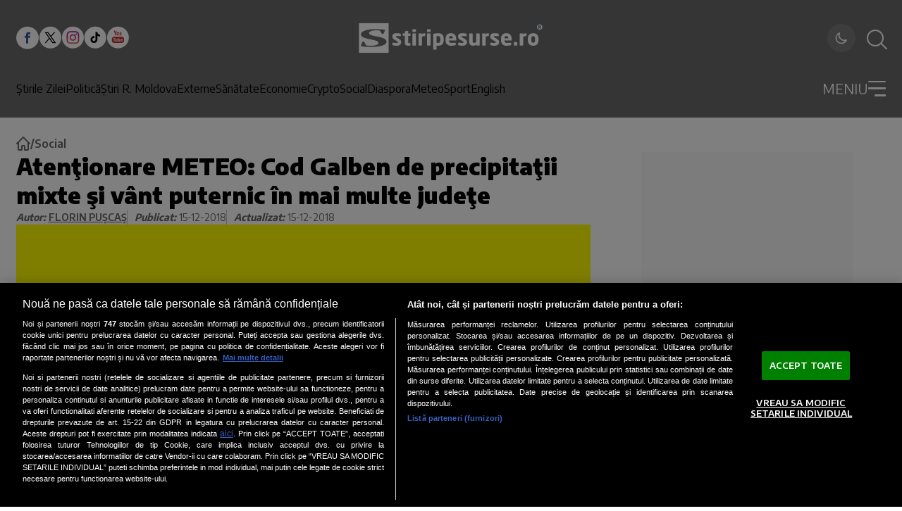

--- FILE ---
content_type: text/javascript;charset=utf-8
request_url: https://id.cxense.com/public/user/id?json=%7B%22identities%22%3A%5B%7B%22type%22%3A%22ckp%22%2C%22id%22%3A%22ml1ugqjxxqo2eoqg%22%7D%2C%7B%22type%22%3A%22lst%22%2C%22id%22%3A%22lrtokxbz7vjpig1c0p9nqdtv%22%7D%2C%7B%22type%22%3A%22cst%22%2C%22id%22%3A%22lrtokxbz7vjpig1c0p9nqdtv%22%7D%5D%7D&callback=cXJsonpCB1
body_size: 190
content:
/**/
cXJsonpCB1({"httpStatus":200,"response":{"userId":"cx:102ljgqr65af12fa6ar5geqqsc:24mj27cn5wpcn","newUser":true}})

--- FILE ---
content_type: application/javascript; charset=UTF-8
request_url: https://www.stiripesurse.ro/_next/static/chunks/807-d220b822a2dc54fe.js
body_size: 2364
content:
"use strict";(self.webpackChunk_N_E=self.webpackChunk_N_E||[]).push([[807],{3218:(e,t,a)=>{a.d(t,{default:()=>l});var r=a(5155),s=a(2115),i=a(4532);function l(e){let{article:t}=e,a="https://www.stiripesurse.ro",l=(0,i.AH)(t.slug,t.id),n=a?"".concat(a).concat(l):void 0,c="uo0uMpDa",d=(0,s.useRef)(null),o=(0,s.useRef)(null),[h,m]=(0,s.useState)(!1);return(0,s.useEffect)(()=>{if(!o.current)return;let e=new IntersectionObserver(t=>{t.forEach(t=>{t.isIntersecting&&(m(!0),e.disconnect())})},{rootMargin:"100px",threshold:0});return e.observe(o.current),()=>e.disconnect()},[]),(0,s.useEffect)(()=>{if(!h||!d.current)return;d.current.innerHTML="";let e=document.createElement("script");e.src="https://comments.app/js/widget.js?3",e.async=!0,e.type="text/javascript",e.setAttribute("data-comments-app-website",c),n&&e.setAttribute("data-page-url",n),a&&e.setAttribute("data-origin",a),e.setAttribute("data-page-title",t.title),e.setAttribute("data-limit","5"),document.documentElement.classList.contains("dark")&&e.setAttribute("data-dark","1"),d.current.appendChild(e);let r=new MutationObserver(e=>{e.forEach(e=>{e.addedNodes.forEach(e=>{e instanceof HTMLIFrameElement&&e.setAttribute("title","Comentarii Telegram")})})});return d.current&&r.observe(d.current,{childList:!0,subtree:!0}),()=>r.disconnect()},[h,t.id,t.slug,t.title,n,c,a]),(0,r.jsxs)("div",{className:"telegram-comments",ref:o,children:[(0,r.jsx)("h6",{className:"mb-[0.3rem] font-bold text-[18px]",children:"Comentează"}),(0,r.jsx)("div",{ref:d})]})}},818:(e,t,a)=>{a.d(t,{default:()=>c});var r=a(5155);a(2115);var s=a(4532),i=a(9804),l=a(7650);let n=e=>{let{article:t,media:a}=e;return(0,r.jsxs)("div",{className:"flex flex-col gap-[0.625rem] w-[100%]",children:[(0,r.jsx)("div",{className:"w-full md:max-w-[50.938rem] md:h-[29.438rem] relative overflow-hidden flex",children:(0,r.jsxs)("picture",{className:"w-full",children:[(0,r.jsx)("source",{media:"(max-width: 768px)",srcSet:(0,s._i)([a],"400x237")}),(0,r.jsx)("source",{media:"(min-width: 769px)",srcSet:(0,s._i)([a],"1600x900")}),(0,r.jsx)("img",{src:(0,s._i)([a],"1600x900"),width:"815",height:"471",alt:"Article thumbnail",className:"featured-media-image",loading:"eager",decoding:"sync",fetchPriority:"high"})]})}),a.source&&(0,r.jsxs)("p",{className:"text-[14px] font-medium text-foreground-muted",children:[(0,r.jsx)("span",{className:"font-bold",children:"Sursă foto:"}),"\xa0",(0,r.jsx)("span",{children:a.source})]}),(0,r.jsx)(i.default,{article:t,hideBorders:!0,hideGoogleNews:!0})]})},c=e=>{let{article:t}=e;return(l.preload((0,s._i)(t.featuredMedia,"400x237"),{as:"image",media:"(max-width: 768px)",fetchPriority:"high"}),l.preload((0,s._i)(t.featuredMedia,"1600x900"),{as:"image",media:"(min-width: 769px)",fetchPriority:"high"}),0===t.featuredMedia.length)?null:1===t.featuredMedia.length?(0,r.jsx)(n,{article:t,media:t.featuredMedia[0]}):(0,r.jsx)(r.Fragment,{children:(0,r.jsxs)("div",{className:"flex flex-col gap-[0.625rem] w-[100%]",children:[(0,r.jsx)("div",{className:"w-full md:max-w-[50.938rem] h-[22.813rem] md:h-[29.438rem] relative overflow-hidden flex",children:(0,r.jsxs)("picture",{className:"w-full",children:[(0,r.jsx)("source",{media:"(max-width: 768px)",srcSet:(0,s._i)(t.featuredMedia,"400x237")}),(0,r.jsx)("source",{media:"(min-width: 769px)",srcSet:(0,s._i)(t.featuredMedia,"1600x900")}),(0,r.jsx)("img",{src:(0,s._i)(t.featuredMedia,"1600x900"),width:"815",height:"471",alt:"Article thumbnail",className:"featured-media-image",loading:"eager",decoding:"sync",fetchPriority:"high"})]})}),t.featuredMedia[0].source&&(0,r.jsxs)("p",{className:"text-[14px] font-medium text-foreground-muted",children:[(0,r.jsx)("span",{className:"font-bold",children:"Sursă foto:"}),"\xa0",(0,r.jsx)("span",{children:t.featuredMedia[0].source})]})]})})}},9804:(e,t,a)=>{a.d(t,{default:()=>n});var r=a(5155),s=a(5565),i=a(2115),l=a(4532);function n(e){let{article:t,hideBorders:a,hideGoogleNews:n}=e,[c,d]=(0,i.useState)(!1),o="".concat("https://www.stiripesurse.ro").concat((0,l.AH)(t.slug,t.id)),h=encodeURIComponent(o),m=encodeURIComponent(t.title),u=async()=>{try{await navigator.clipboard.writeText(o),d(!0),setTimeout(()=>d(!1),2e3)}catch(e){console.error("Failed to copy link:",e)}},x=async()=>{try{navigator.share?await navigator.share({title:t.title,url:o}):await u()}catch(e){console.log("Share cancelled or failed:",e)}};return(0,r.jsxs)("div",{className:"".concat(a?"hidden md:flex":"flex md:border-border md:border-t-[1px] md:border-b-[1px]"," md:py-[1.336rem] flex-col md:flex-row gap-[1.25rem] md:gap-6 md:items-center"),children:[(0,r.jsx)("h6",{className:"font-bold text-[18px] leading-[1.4] text-foreground-secondary hidden md:block",children:"Distribuie articolul"}),(0,r.jsx)("div",{className:"".concat(a?"hidden":"md:hidden w-full max-w-[365px] mx-auto"),children:(0,r.jsx)("button",{className:"w-full",onClick:x,children:(0,r.jsx)(s.default,{src:"/images/share-button-mobile.svg",alt:"Share",width:"365",height:"58",className:"w-full h-auto"})})}),(0,r.jsxs)("div",{className:"hidden md:flex justify-center md:justify-start gap-[1.875rem] md:gap-4",children:[(0,r.jsx)("a",{href:"https://www.facebook.com/sharer/sharer.php?u=".concat(h),target:"_blank",rel:"nofollow",children:(0,r.jsx)(s.default,{src:"/images/facebook_blue_icon.svg?v=1",alt:"Facebook Icon",width:"32",height:"32",className:"w-[66px] h-[66px] md:w-[32px] md:h-[32px]"})}),(0,r.jsx)("a",{target:"_blank",rel:"nofollow",href:"https://twitter.com/intent/tweet?text=".concat(m,"&url=").concat(h),children:(0,r.jsx)(s.default,{src:"/images/x_blue_icon.svg?v=1",alt:"X Icon",width:"32",height:"32",className:"w-[66px] h-[66px] md:w-[32px] md:h-[32px]"})}),(0,r.jsx)("a",{target:"_blank",rel:"nofollow",href:"https://telegram.me/share/url?url=".concat(h,"&text=").concat(m),children:(0,r.jsx)(s.default,{src:"/images/telegram_blue_icon.svg?v=1",alt:"Telegram Icon",width:"32",height:"32",className:"w-[66px] h-[66px] md:w-[32px] md:h-[32px]"})}),(0,r.jsx)("a",{target:"_blank",rel:"nofollow",href:"https://api.whatsapp.com/send?text=".concat(m,"%20").concat(h),children:(0,r.jsx)(s.default,{src:"/images/whatsapp_blue_icon.svg?v=1",alt:"WhatsApp Icon",width:"32",height:"32",className:"w-[66px] h-[66px] md:w-[32px] md:h-[32px]"})}),(0,r.jsxs)("button",{onClick:u,className:"relative group",children:[c?(0,r.jsx)("div",{className:"flex items-center justify-center w-[66px] h-[66px] md:w-[32px] md:h-[32px] bg-green-500 rounded-full transition-all duration-200",children:(0,r.jsx)("svg",{className:"w-8 h-8 md:w-4 md:h-4 text-white",fill:"none",stroke:"currentColor",viewBox:"0 0 24 24",children:(0,r.jsx)("path",{strokeLinecap:"round",strokeLinejoin:"round",strokeWidth:2,d:"M5 13l4 4L19 7"})})}):(0,r.jsx)(s.default,{src:"/images/link_icon.svg?v=1",alt:"Copy link Icon",width:"32",height:"32",className:"w-[66px] h-[66px] md:w-[32px] md:h-[32px] transition-all duration-200"}),c&&(0,r.jsx)("div",{className:"absolute -bottom-8 left-1/2 transform -translate-x-1/2 bg-gray-800 text-white text-xs px-2 py-1 rounded whitespace-nowrap",children:"Link copiat"})]})]}),!n&&(0,r.jsx)("a",{className:"block w-full max-w-[365px] mx-auto",href:"https://news.google.com/publications/CAAqKggKIiRDQklTRlFnTWFoRUtEM04wYVhKcGNHVnpkWEp6WlM1eWJ5Z0FQAQ?hl=ro&gl=RO&ceid=RO%3Aro",target:"_blank",children:(0,r.jsx)(s.default,{src:"/images/Google_news_mobile.svg",width:"365",height:"101",alt:"Google News",className:"w-full"})})]})}},4532:(e,t,a)=>{var r;a.d(t,{AH:()=>i,_i:()=>l}),a(1437);let s=+(null!==(r=a(2818).env.NEXT_PUBLIC_LAST_ARTICLE_ID_BEFORE_MIGRATION)&&void 0!==r?r:0);function i(e,t){return"/".concat(e).concat(t?t&&t<=s?".html":t?"_".concat(t):"":"")}function l(e,t){return e&&e.length?t?e[0].variations[t]:e[0].url||"/images/placeholder.webp":"/images/placeholder.webp"}}}]);

--- FILE ---
content_type: text/javascript;charset=utf-8
request_url: https://p1cluster.cxense.com/p1.js
body_size: 99
content:
cX.library.onP1('lrtokxbz7vjpig1c0p9nqdtv');
